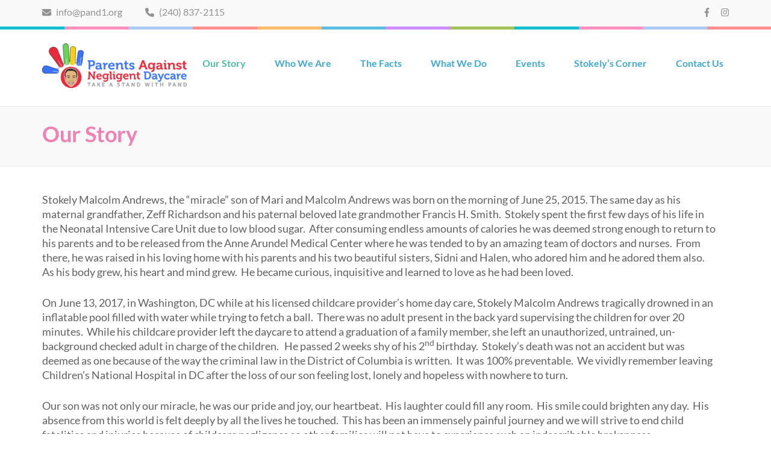

--- FILE ---
content_type: text/html; charset=UTF-8
request_url: https://pand1.org/our-story/
body_size: 8550
content:
    <!DOCTYPE html>
    <html lang="en-US">
    
<head itemscope itemtype="https://schema.org/WebSite">

    <meta charset="UTF-8">
	<meta name="viewport" content="width=device-width, initial-scale=1">
	<link rel="profile" href="http://gmpg.org/xfn/11">
	<link rel="pingback" href="https://pand1.org/xmlrpc.php">
    <title>Our Story &#8211; PAND</title>
<link rel="preload" href="https://pand1.org/wp-content/fonts/lato/S6u9w4BMUTPHh6UVSwiPGQ.woff2" as="font" type="font/woff2" crossorigin><link rel="preload" href="https://pand1.org/wp-content/fonts/pacifico/FwZY7-Qmy14u9lezJ-6H6Mk.woff2" as="font" type="font/woff2" crossorigin><meta name='robots' content='max-image-preview:large' />
	<style>img:is([sizes="auto" i], [sizes^="auto," i]) { contain-intrinsic-size: 3000px 1500px }</style>
	<link rel="alternate" type="application/rss+xml" title="PAND &raquo; Feed" href="https://pand1.org/feed/" />
<link rel="alternate" type="application/rss+xml" title="PAND &raquo; Comments Feed" href="https://pand1.org/comments/feed/" />
<script type="text/javascript">
/* <![CDATA[ */
window._wpemojiSettings = {"baseUrl":"https:\/\/s.w.org\/images\/core\/emoji\/16.0.1\/72x72\/","ext":".png","svgUrl":"https:\/\/s.w.org\/images\/core\/emoji\/16.0.1\/svg\/","svgExt":".svg","source":{"concatemoji":"https:\/\/pand1.org\/wp-includes\/js\/wp-emoji-release.min.js?ver=6.8.3"}};
/*! This file is auto-generated */
!function(s,n){var o,i,e;function c(e){try{var t={supportTests:e,timestamp:(new Date).valueOf()};sessionStorage.setItem(o,JSON.stringify(t))}catch(e){}}function p(e,t,n){e.clearRect(0,0,e.canvas.width,e.canvas.height),e.fillText(t,0,0);var t=new Uint32Array(e.getImageData(0,0,e.canvas.width,e.canvas.height).data),a=(e.clearRect(0,0,e.canvas.width,e.canvas.height),e.fillText(n,0,0),new Uint32Array(e.getImageData(0,0,e.canvas.width,e.canvas.height).data));return t.every(function(e,t){return e===a[t]})}function u(e,t){e.clearRect(0,0,e.canvas.width,e.canvas.height),e.fillText(t,0,0);for(var n=e.getImageData(16,16,1,1),a=0;a<n.data.length;a++)if(0!==n.data[a])return!1;return!0}function f(e,t,n,a){switch(t){case"flag":return n(e,"\ud83c\udff3\ufe0f\u200d\u26a7\ufe0f","\ud83c\udff3\ufe0f\u200b\u26a7\ufe0f")?!1:!n(e,"\ud83c\udde8\ud83c\uddf6","\ud83c\udde8\u200b\ud83c\uddf6")&&!n(e,"\ud83c\udff4\udb40\udc67\udb40\udc62\udb40\udc65\udb40\udc6e\udb40\udc67\udb40\udc7f","\ud83c\udff4\u200b\udb40\udc67\u200b\udb40\udc62\u200b\udb40\udc65\u200b\udb40\udc6e\u200b\udb40\udc67\u200b\udb40\udc7f");case"emoji":return!a(e,"\ud83e\udedf")}return!1}function g(e,t,n,a){var r="undefined"!=typeof WorkerGlobalScope&&self instanceof WorkerGlobalScope?new OffscreenCanvas(300,150):s.createElement("canvas"),o=r.getContext("2d",{willReadFrequently:!0}),i=(o.textBaseline="top",o.font="600 32px Arial",{});return e.forEach(function(e){i[e]=t(o,e,n,a)}),i}function t(e){var t=s.createElement("script");t.src=e,t.defer=!0,s.head.appendChild(t)}"undefined"!=typeof Promise&&(o="wpEmojiSettingsSupports",i=["flag","emoji"],n.supports={everything:!0,everythingExceptFlag:!0},e=new Promise(function(e){s.addEventListener("DOMContentLoaded",e,{once:!0})}),new Promise(function(t){var n=function(){try{var e=JSON.parse(sessionStorage.getItem(o));if("object"==typeof e&&"number"==typeof e.timestamp&&(new Date).valueOf()<e.timestamp+604800&&"object"==typeof e.supportTests)return e.supportTests}catch(e){}return null}();if(!n){if("undefined"!=typeof Worker&&"undefined"!=typeof OffscreenCanvas&&"undefined"!=typeof URL&&URL.createObjectURL&&"undefined"!=typeof Blob)try{var e="postMessage("+g.toString()+"("+[JSON.stringify(i),f.toString(),p.toString(),u.toString()].join(",")+"));",a=new Blob([e],{type:"text/javascript"}),r=new Worker(URL.createObjectURL(a),{name:"wpTestEmojiSupports"});return void(r.onmessage=function(e){c(n=e.data),r.terminate(),t(n)})}catch(e){}c(n=g(i,f,p,u))}t(n)}).then(function(e){for(var t in e)n.supports[t]=e[t],n.supports.everything=n.supports.everything&&n.supports[t],"flag"!==t&&(n.supports.everythingExceptFlag=n.supports.everythingExceptFlag&&n.supports[t]);n.supports.everythingExceptFlag=n.supports.everythingExceptFlag&&!n.supports.flag,n.DOMReady=!1,n.readyCallback=function(){n.DOMReady=!0}}).then(function(){return e}).then(function(){var e;n.supports.everything||(n.readyCallback(),(e=n.source||{}).concatemoji?t(e.concatemoji):e.wpemoji&&e.twemoji&&(t(e.twemoji),t(e.wpemoji)))}))}((window,document),window._wpemojiSettings);
/* ]]> */
</script>
<style id='wp-emoji-styles-inline-css' type='text/css'>

	img.wp-smiley, img.emoji {
		display: inline !important;
		border: none !important;
		box-shadow: none !important;
		height: 1em !important;
		width: 1em !important;
		margin: 0 0.07em !important;
		vertical-align: -0.1em !important;
		background: none !important;
		padding: 0 !important;
	}
</style>
<style id='classic-theme-styles-inline-css' type='text/css'>
/*! This file is auto-generated */
.wp-block-button__link{color:#fff;background-color:#32373c;border-radius:9999px;box-shadow:none;text-decoration:none;padding:calc(.667em + 2px) calc(1.333em + 2px);font-size:1.125em}.wp-block-file__button{background:#32373c;color:#fff;text-decoration:none}
</style>
<link rel='stylesheet' id='coblocks-frontend-css' href='https://pand1.org/wp-content/plugins/coblocks/dist/style-coblocks-1.css?ver=3.1.16' type='text/css' media='all' />
<link rel='stylesheet' id='coblocks-extensions-css' href='https://pand1.org/wp-content/plugins/coblocks/dist/style-coblocks-extensions.css?ver=3.1.16' type='text/css' media='all' />
<link rel='stylesheet' id='coblocks-animation-css' href='https://pand1.org/wp-content/plugins/coblocks/dist/style-coblocks-animation.css?ver=2677611078ee87eb3b1c' type='text/css' media='all' />
<style id='global-styles-inline-css' type='text/css'>
:root{--wp--preset--aspect-ratio--square: 1;--wp--preset--aspect-ratio--4-3: 4/3;--wp--preset--aspect-ratio--3-4: 3/4;--wp--preset--aspect-ratio--3-2: 3/2;--wp--preset--aspect-ratio--2-3: 2/3;--wp--preset--aspect-ratio--16-9: 16/9;--wp--preset--aspect-ratio--9-16: 9/16;--wp--preset--color--black: #000000;--wp--preset--color--cyan-bluish-gray: #abb8c3;--wp--preset--color--white: #ffffff;--wp--preset--color--pale-pink: #f78da7;--wp--preset--color--vivid-red: #cf2e2e;--wp--preset--color--luminous-vivid-orange: #ff6900;--wp--preset--color--luminous-vivid-amber: #fcb900;--wp--preset--color--light-green-cyan: #7bdcb5;--wp--preset--color--vivid-green-cyan: #00d084;--wp--preset--color--pale-cyan-blue: #8ed1fc;--wp--preset--color--vivid-cyan-blue: #0693e3;--wp--preset--color--vivid-purple: #9b51e0;--wp--preset--gradient--vivid-cyan-blue-to-vivid-purple: linear-gradient(135deg,rgba(6,147,227,1) 0%,rgb(155,81,224) 100%);--wp--preset--gradient--light-green-cyan-to-vivid-green-cyan: linear-gradient(135deg,rgb(122,220,180) 0%,rgb(0,208,130) 100%);--wp--preset--gradient--luminous-vivid-amber-to-luminous-vivid-orange: linear-gradient(135deg,rgba(252,185,0,1) 0%,rgba(255,105,0,1) 100%);--wp--preset--gradient--luminous-vivid-orange-to-vivid-red: linear-gradient(135deg,rgba(255,105,0,1) 0%,rgb(207,46,46) 100%);--wp--preset--gradient--very-light-gray-to-cyan-bluish-gray: linear-gradient(135deg,rgb(238,238,238) 0%,rgb(169,184,195) 100%);--wp--preset--gradient--cool-to-warm-spectrum: linear-gradient(135deg,rgb(74,234,220) 0%,rgb(151,120,209) 20%,rgb(207,42,186) 40%,rgb(238,44,130) 60%,rgb(251,105,98) 80%,rgb(254,248,76) 100%);--wp--preset--gradient--blush-light-purple: linear-gradient(135deg,rgb(255,206,236) 0%,rgb(152,150,240) 100%);--wp--preset--gradient--blush-bordeaux: linear-gradient(135deg,rgb(254,205,165) 0%,rgb(254,45,45) 50%,rgb(107,0,62) 100%);--wp--preset--gradient--luminous-dusk: linear-gradient(135deg,rgb(255,203,112) 0%,rgb(199,81,192) 50%,rgb(65,88,208) 100%);--wp--preset--gradient--pale-ocean: linear-gradient(135deg,rgb(255,245,203) 0%,rgb(182,227,212) 50%,rgb(51,167,181) 100%);--wp--preset--gradient--electric-grass: linear-gradient(135deg,rgb(202,248,128) 0%,rgb(113,206,126) 100%);--wp--preset--gradient--midnight: linear-gradient(135deg,rgb(2,3,129) 0%,rgb(40,116,252) 100%);--wp--preset--font-size--small: 13px;--wp--preset--font-size--medium: 20px;--wp--preset--font-size--large: 36px;--wp--preset--font-size--x-large: 42px;--wp--preset--spacing--20: 0.44rem;--wp--preset--spacing--30: 0.67rem;--wp--preset--spacing--40: 1rem;--wp--preset--spacing--50: 1.5rem;--wp--preset--spacing--60: 2.25rem;--wp--preset--spacing--70: 3.38rem;--wp--preset--spacing--80: 5.06rem;--wp--preset--shadow--natural: 6px 6px 9px rgba(0, 0, 0, 0.2);--wp--preset--shadow--deep: 12px 12px 50px rgba(0, 0, 0, 0.4);--wp--preset--shadow--sharp: 6px 6px 0px rgba(0, 0, 0, 0.2);--wp--preset--shadow--outlined: 6px 6px 0px -3px rgba(255, 255, 255, 1), 6px 6px rgba(0, 0, 0, 1);--wp--preset--shadow--crisp: 6px 6px 0px rgba(0, 0, 0, 1);}:where(.is-layout-flex){gap: 0.5em;}:where(.is-layout-grid){gap: 0.5em;}body .is-layout-flex{display: flex;}.is-layout-flex{flex-wrap: wrap;align-items: center;}.is-layout-flex > :is(*, div){margin: 0;}body .is-layout-grid{display: grid;}.is-layout-grid > :is(*, div){margin: 0;}:where(.wp-block-columns.is-layout-flex){gap: 2em;}:where(.wp-block-columns.is-layout-grid){gap: 2em;}:where(.wp-block-post-template.is-layout-flex){gap: 1.25em;}:where(.wp-block-post-template.is-layout-grid){gap: 1.25em;}.has-black-color{color: var(--wp--preset--color--black) !important;}.has-cyan-bluish-gray-color{color: var(--wp--preset--color--cyan-bluish-gray) !important;}.has-white-color{color: var(--wp--preset--color--white) !important;}.has-pale-pink-color{color: var(--wp--preset--color--pale-pink) !important;}.has-vivid-red-color{color: var(--wp--preset--color--vivid-red) !important;}.has-luminous-vivid-orange-color{color: var(--wp--preset--color--luminous-vivid-orange) !important;}.has-luminous-vivid-amber-color{color: var(--wp--preset--color--luminous-vivid-amber) !important;}.has-light-green-cyan-color{color: var(--wp--preset--color--light-green-cyan) !important;}.has-vivid-green-cyan-color{color: var(--wp--preset--color--vivid-green-cyan) !important;}.has-pale-cyan-blue-color{color: var(--wp--preset--color--pale-cyan-blue) !important;}.has-vivid-cyan-blue-color{color: var(--wp--preset--color--vivid-cyan-blue) !important;}.has-vivid-purple-color{color: var(--wp--preset--color--vivid-purple) !important;}.has-black-background-color{background-color: var(--wp--preset--color--black) !important;}.has-cyan-bluish-gray-background-color{background-color: var(--wp--preset--color--cyan-bluish-gray) !important;}.has-white-background-color{background-color: var(--wp--preset--color--white) !important;}.has-pale-pink-background-color{background-color: var(--wp--preset--color--pale-pink) !important;}.has-vivid-red-background-color{background-color: var(--wp--preset--color--vivid-red) !important;}.has-luminous-vivid-orange-background-color{background-color: var(--wp--preset--color--luminous-vivid-orange) !important;}.has-luminous-vivid-amber-background-color{background-color: var(--wp--preset--color--luminous-vivid-amber) !important;}.has-light-green-cyan-background-color{background-color: var(--wp--preset--color--light-green-cyan) !important;}.has-vivid-green-cyan-background-color{background-color: var(--wp--preset--color--vivid-green-cyan) !important;}.has-pale-cyan-blue-background-color{background-color: var(--wp--preset--color--pale-cyan-blue) !important;}.has-vivid-cyan-blue-background-color{background-color: var(--wp--preset--color--vivid-cyan-blue) !important;}.has-vivid-purple-background-color{background-color: var(--wp--preset--color--vivid-purple) !important;}.has-black-border-color{border-color: var(--wp--preset--color--black) !important;}.has-cyan-bluish-gray-border-color{border-color: var(--wp--preset--color--cyan-bluish-gray) !important;}.has-white-border-color{border-color: var(--wp--preset--color--white) !important;}.has-pale-pink-border-color{border-color: var(--wp--preset--color--pale-pink) !important;}.has-vivid-red-border-color{border-color: var(--wp--preset--color--vivid-red) !important;}.has-luminous-vivid-orange-border-color{border-color: var(--wp--preset--color--luminous-vivid-orange) !important;}.has-luminous-vivid-amber-border-color{border-color: var(--wp--preset--color--luminous-vivid-amber) !important;}.has-light-green-cyan-border-color{border-color: var(--wp--preset--color--light-green-cyan) !important;}.has-vivid-green-cyan-border-color{border-color: var(--wp--preset--color--vivid-green-cyan) !important;}.has-pale-cyan-blue-border-color{border-color: var(--wp--preset--color--pale-cyan-blue) !important;}.has-vivid-cyan-blue-border-color{border-color: var(--wp--preset--color--vivid-cyan-blue) !important;}.has-vivid-purple-border-color{border-color: var(--wp--preset--color--vivid-purple) !important;}.has-vivid-cyan-blue-to-vivid-purple-gradient-background{background: var(--wp--preset--gradient--vivid-cyan-blue-to-vivid-purple) !important;}.has-light-green-cyan-to-vivid-green-cyan-gradient-background{background: var(--wp--preset--gradient--light-green-cyan-to-vivid-green-cyan) !important;}.has-luminous-vivid-amber-to-luminous-vivid-orange-gradient-background{background: var(--wp--preset--gradient--luminous-vivid-amber-to-luminous-vivid-orange) !important;}.has-luminous-vivid-orange-to-vivid-red-gradient-background{background: var(--wp--preset--gradient--luminous-vivid-orange-to-vivid-red) !important;}.has-very-light-gray-to-cyan-bluish-gray-gradient-background{background: var(--wp--preset--gradient--very-light-gray-to-cyan-bluish-gray) !important;}.has-cool-to-warm-spectrum-gradient-background{background: var(--wp--preset--gradient--cool-to-warm-spectrum) !important;}.has-blush-light-purple-gradient-background{background: var(--wp--preset--gradient--blush-light-purple) !important;}.has-blush-bordeaux-gradient-background{background: var(--wp--preset--gradient--blush-bordeaux) !important;}.has-luminous-dusk-gradient-background{background: var(--wp--preset--gradient--luminous-dusk) !important;}.has-pale-ocean-gradient-background{background: var(--wp--preset--gradient--pale-ocean) !important;}.has-electric-grass-gradient-background{background: var(--wp--preset--gradient--electric-grass) !important;}.has-midnight-gradient-background{background: var(--wp--preset--gradient--midnight) !important;}.has-small-font-size{font-size: var(--wp--preset--font-size--small) !important;}.has-medium-font-size{font-size: var(--wp--preset--font-size--medium) !important;}.has-large-font-size{font-size: var(--wp--preset--font-size--large) !important;}.has-x-large-font-size{font-size: var(--wp--preset--font-size--x-large) !important;}
:where(.wp-block-post-template.is-layout-flex){gap: 1.25em;}:where(.wp-block-post-template.is-layout-grid){gap: 1.25em;}
:where(.wp-block-columns.is-layout-flex){gap: 2em;}:where(.wp-block-columns.is-layout-grid){gap: 2em;}
:root :where(.wp-block-pullquote){font-size: 1.5em;line-height: 1.6;}
</style>
<link rel='stylesheet' id='wp-components-css' href='https://pand1.org/wp-includes/css/dist/components/style.min.css?ver=6.8.3' type='text/css' media='all' />
<link rel='stylesheet' id='godaddy-styles-css' href='https://pand1.org/wp-content/mu-plugins/vendor/wpex/godaddy-launch/includes/Dependencies/GoDaddy/Styles/build/latest.css?ver=2.0.2' type='text/css' media='all' />
<link rel='stylesheet' id='preschool-and-kindergarten-page-google-fonts-css' href='https://pand1.org/wp-content/fonts/72aa299efd24be83c19dadded3e72db7.css?ver=6.8.3' type='text/css' media='all' />
<link rel='stylesheet' id='animate-css' href='https://pand1.org/wp-content/themes/preschool-and-kindergarten/css/animate.min.css?ver=6.8.3' type='text/css' media='all' />
<link rel='stylesheet' id='owl-carousel-css' href='https://pand1.org/wp-content/themes/preschool-and-kindergarten/css/owl.carousel.min.css?ver=6.8.3' type='text/css' media='all' />
<link rel='stylesheet' id='preschool-and-kindergarten-style-css' href='https://pand1.org/wp-content/themes/preschool-and-kindergarten/style.css?ver=1.2.5' type='text/css' media='all' />
<script type="text/javascript" src="https://pand1.org/wp-includes/js/jquery/jquery.min.js?ver=3.7.1" id="jquery-core-js"></script>
<script type="text/javascript" src="https://pand1.org/wp-includes/js/jquery/jquery-migrate.min.js?ver=3.4.1" id="jquery-migrate-js"></script>
<script type="text/javascript" src="https://pand1.org/wp-content/themes/preschool-and-kindergarten/js/v4-shims.min.js?ver=6.1.1" id="v4-shims-js"></script>
<link rel="https://api.w.org/" href="https://pand1.org/wp-json/" /><link rel="alternate" title="JSON" type="application/json" href="https://pand1.org/wp-json/wp/v2/pages/6" /><link rel="EditURI" type="application/rsd+xml" title="RSD" href="https://pand1.org/xmlrpc.php?rsd" />
<link rel="canonical" href="https://pand1.org/our-story/" />
<link rel='shortlink' href='https://pand1.org/?p=6' />
		<!-- Custom Logo: hide header text -->
		<style id="custom-logo-css" type="text/css">
			.site-title, .site-description {
				position: absolute;
				clip-path: inset(50%);
			}
		</style>
		<link rel="alternate" title="oEmbed (JSON)" type="application/json+oembed" href="https://pand1.org/wp-json/oembed/1.0/embed?url=https%3A%2F%2Fpand1.org%2Four-story%2F" />
<link rel="alternate" title="oEmbed (XML)" type="text/xml+oembed" href="https://pand1.org/wp-json/oembed/1.0/embed?url=https%3A%2F%2Fpand1.org%2Four-story%2F&#038;format=xml" />
<link rel="icon" href="https://pand1.org/wp-content/uploads/2022/11/cropped-favicon-32x32.png" sizes="32x32" />
<link rel="icon" href="https://pand1.org/wp-content/uploads/2022/11/cropped-favicon-192x192.png" sizes="192x192" />
<link rel="apple-touch-icon" href="https://pand1.org/wp-content/uploads/2022/11/cropped-favicon-180x180.png" />
<meta name="msapplication-TileImage" content="https://pand1.org/wp-content/uploads/2022/11/cropped-favicon-270x270.png" />
</head>

<body class="wp-singular page-template-default page page-id-6 wp-custom-logo wp-theme-preschool-and-kindergarten full-width" itemscope itemtype="https://schema.org/WebPage">
		
        <div id="page" class="site">
        <a class="skip-link screen-reader-text" href="#acc-content">Skip to content (Press Enter)</a>
        
        <div class="mobile-header">
        <div class="container">
            <div class="site-branding" itemscope itemtype="https://schema.org/Organization">
                <a href="https://pand1.org/" class="custom-logo-link" rel="home"><img width="240" height="74" src="https://pand1.org/wp-content/uploads/2022/11/cropped-PAND1Logo.png" class="custom-logo" alt="PAND Small Logo" decoding="async" /></a>                    <div class="text-logo">
                        <p class="site-title" itemprop="name"><a href="https://pand1.org/" rel="home" itemprop="url">PAND</a></p>
                                                    <p class="site-description" itemprop="description">Take A Stand With PAND</p>
                                        </div>
            </div><!-- .site-branding -->

            <button class="menu-opener" data-toggle-target=".main-menu-modal" data-toggle-body-class="showing-main-menu-modal" aria-expanded="false" data-set-focus=".close-main-nav-toggle">
                <span></span>
                <span></span>
                <span></span>
            </button>

        </div> <!-- Container -->
        <div class="mobile-menu">
            <nav id="mobile-site-navigation" class="primary-menu" role="navigation" itemscope itemtype="https://schema.org/SiteNavigationElement">
                <div class="primary-menu-list main-menu-modal cover-modal" data-modal-target-string=".main-menu-modal">
                    <button class="close close-main-nav-toggle" data-toggle-target=".main-menu-modal" data-toggle-body-class="showing-main-menu-modal" aria-expanded="false" data-set-focus=".main-menu-modal"></button>
                    <div class="mobile-menu-title" aria-label="Mobile">
                        <div class="menu-main-menu-container"><ul id="primary-menu" class="nav-menu main-menu-modal"><li id="menu-item-32" class="menu-item menu-item-type-post_type menu-item-object-page current-menu-item page_item page-item-6 current_page_item menu-item-32"><a href="https://pand1.org/our-story/" aria-current="page">Our Story</a></li>
<li id="menu-item-31" class="menu-item menu-item-type-post_type menu-item-object-page menu-item-31"><a href="https://pand1.org/who-we-are/">Who We Are</a></li>
<li id="menu-item-30" class="menu-item menu-item-type-post_type menu-item-object-page menu-item-30"><a href="https://pand1.org/the-facts/">The Facts</a></li>
<li id="menu-item-29" class="menu-item menu-item-type-post_type menu-item-object-page menu-item-29"><a href="https://pand1.org/what-we-do/">What We Do</a></li>
<li id="menu-item-28" class="menu-item menu-item-type-post_type menu-item-object-page menu-item-28"><a href="https://pand1.org/events/">Events</a></li>
<li id="menu-item-27" class="menu-item menu-item-type-post_type menu-item-object-page menu-item-27"><a href="https://pand1.org/stokelys-corner/">Stokely’s Corner</a></li>
<li id="menu-item-26" class="menu-item menu-item-type-post_type menu-item-object-page menu-item-26"><a href="https://pand1.org/contact-us/">Contact Us</a></li>
</ul></div>                    </div>
                                        <ul class="contact-info">
                                                        <li>
                                <a href="mailto:info@pand1.org"><span class="fa fa-envelope"></span>
                                info@pand1.org                                </a>
                                </li>
                                                                                <li>
                                    <a href="tel:2408372115">
                                        <span class="fa fa-phone"></span>
                                        (240) 837-2115                                    </a>
                                </li>
                                            </ul>

                            <ul class="social-networks">
              
                          
                <li><a href="https://m.facebook.com/StandwithPand/" target="_blank" title="Facebook"><span class="fa fa-facebook"></span></a></li>
          
                          
                <li><a href="https://www.instagram.com/standwithpand/" target="_blank" title="Instagram"><span class="fa fa-instagram"></span></a></li>

                  </ul>
                    </div>
            </nav><!-- #site-navigation -->
        </div> <!-- mobile-menu -->

    </div> <!-- mobile-header -->
        <header id="masthead" class="site-header" role="banner" itemscope itemtype="https://schema.org/WPHeader">
        <div class="header-t">
        <div class="container">
                        <ul class="contact-info">
                                        <li>
                            <a href="mailto:info@pand1.org"><span class="fa fa-envelope"></span>
                            info@pand1.org                            </a>
                        </li>
                                                        <li>
                            <a href="tel:2408372115">
                                <span class="fa fa-phone"></span>
                                (240) 837-2115                            </a>
                        </li>
                            </ul>
                    <ul class="social-networks">
              
                          
                <li><a href="https://m.facebook.com/StandwithPand/" target="_blank" title="Facebook"><span class="fa fa-facebook"></span></a></li>
          
                          
                <li><a href="https://www.instagram.com/standwithpand/" target="_blank" title="Instagram"><span class="fa fa-instagram"></span></a></li>

                  </ul>
            </div>
    </div> 
    <div class="header-b">
        <div class="container">            
            <div class="site-branding" itemscope itemtype="https://schema.org/Organization">                
                <a href="https://pand1.org/" class="custom-logo-link" rel="home"><img width="240" height="74" src="https://pand1.org/wp-content/uploads/2022/11/cropped-PAND1Logo.png" class="custom-logo" alt="PAND Small Logo" decoding="async" /></a>                <div class="text-logo">
                                            <p class="site-title" itemprop="name"><a href="https://pand1.org/" rel="home" itemprop="url">PAND</a></p>
                                            <p class="site-description" itemprop="description">Take A Stand With PAND</p>
                                        </div>
            </div><!-- .site-branding -->
        
            <nav id="site-navigation" class="main-navigation" role="navigation" itemscope itemtype="https://schema.org/SiteNavigationElement">
                
                <div class="menu-main-menu-container"><ul id="primary-menu" class="menu"><li class="menu-item menu-item-type-post_type menu-item-object-page current-menu-item page_item page-item-6 current_page_item menu-item-32"><a href="https://pand1.org/our-story/" aria-current="page">Our Story</a></li>
<li class="menu-item menu-item-type-post_type menu-item-object-page menu-item-31"><a href="https://pand1.org/who-we-are/">Who We Are</a></li>
<li class="menu-item menu-item-type-post_type menu-item-object-page menu-item-30"><a href="https://pand1.org/the-facts/">The Facts</a></li>
<li class="menu-item menu-item-type-post_type menu-item-object-page menu-item-29"><a href="https://pand1.org/what-we-do/">What We Do</a></li>
<li class="menu-item menu-item-type-post_type menu-item-object-page menu-item-28"><a href="https://pand1.org/events/">Events</a></li>
<li class="menu-item menu-item-type-post_type menu-item-object-page menu-item-27"><a href="https://pand1.org/stokelys-corner/">Stokely’s Corner</a></li>
<li class="menu-item menu-item-type-post_type menu-item-object-page menu-item-26"><a href="https://pand1.org/contact-us/">Contact Us</a></li>
</ul></div>            </nav><!-- #site-navigation -->
        
        </div>
    </div>
        </header>
            <div class="top-bar">
            <div class="container">
                <div class="page-header">
                    <h1 class="page-title">
                        Our Story                    </h1>
                </div>
                  
            </div>
        </div>
        <div id="acc-content"><!-- accessibility purpose -->        <div class="container">
            <div id="content" class="site-content">
                <div class="row">
        
	<div id="primary" class="content-area">
		<main id="main" class="site-main" role="main">

			
<article id="post-6" class="post-6 page type-page status-publish hentry">

        
	<div class="entry-content" itemprop="text">
		
<p>Stokely Malcolm Andrews, the “miracle” son of Mari and Malcolm Andrews was born on the morning of June 25, 2015. The same day as his maternal grandfather, Zeff Richardson and his paternal beloved late grandmother Francis H. Smith.  Stokely spent the first few days of his life in the Neonatal Intensive Care Unit due to low blood sugar.  After consuming endless amounts of calories he was deemed strong enough to return to his parents and to be released from the Anne Arundel Medical Center where he was tended to by an amazing team of doctors and nurses.  From there, he was raised in his loving home with his parents and his two beautiful sisters, Sidni and Halen, who adored him and he adored them also.  As his body grew, his heart and mind grew.  He became curious, inquisitive and learned to love as he had been loved.<br></p>



<p>On June 13, 2017, in Washington, DC while at his licensed childcare provider’s home day care, Stokely Malcolm Andrews tragically drowned in an inflatable pool filled with water while trying to fetch a ball.  There was no adult present in the back yard supervising the children for over 20 minutes.  While his childcare provider left the daycare to attend a graduation of a family member, she left an unauthorized, untrained, un-background checked adult in charge of the children.   He passed 2 weeks shy of his 2<sup class="">nd</sup> birthday.  Stokely’s death was not an accident but was deemed as one because of the way the criminal law in the District of Columbia is written.  It was 100% preventable.  We vividly remember leaving Children’s National Hospital in DC after the loss of our son feeling lost, lonely and hopeless with nowhere to turn.<br></p>



<p>Our son was not only our miracle, he was our pride and joy, our heartbeat.&nbsp; His laughter could fill any room.&nbsp; His smile could brighten any day.&nbsp; His absence from this world is felt deeply by all the lives he touched.&nbsp;&nbsp;This has been an immensely painful journey and we will strive to end child fatalities and injuries because of childcare negligence so other families will not have to experience such an indescribable brokenness.</p>
	</div><!-- .entry-content -->

	<footer class="entry-footer">
			</footer><!-- .entry-footer -->
</article><!-- #post-## -->

		</main><!-- #main -->
	</div><!-- #primary -->

                </div><!-- row -->
            </div><!-- .container -->
        </div><!-- #content -->            
            <footer id="colophon" class="site-footer" role="contentinfo" itemscope itemtype="https://schema.org/WPFooter">
        <div class="container">
            <div class="footer-t">
            <div class="row">                
                                    <div class="column">
                    <section id="media_image-5" class="widget widget_media_image"><img width="240" height="74" src="https://pand1.org/wp-content/uploads/2022/11/cropped-PAND1Logo.png" class="image wp-image-5  attachment-full size-full" alt="PAND Small Logo" style="max-width: 100%; height: auto;" decoding="async" loading="lazy" /></section>    
                    </div>
                                
                                
                
                                    <div class="column">
                    <section id="preschool_and_kindergarten_social_links-4" class="widget widget_preschool_and_kindergarten_social_links"><h2 class="widget-title">Social Media</h2>        <ul class="social-networks">
              
                          
                <li><a href="https://m.facebook.com/StandwithPand/" target="_blank" title="Facebook"><span class="fa fa-facebook"></span></a></li>
          
                          
                <li><a href="https://www.instagram.com/standwithpand/" target="_blank" title="Instagram"><span class="fa fa-instagram"></span></a></li>

                  </ul>
    </section>   
                    </div>
                            </div>
        </div>
        <div class="site-info">
    © Copyright 2018 Parents Against Negligent Daycare, Inc.            
        Preschool and Kindergarten | Developed By         <a href="https://rarathemes.com/" rel="nofollow" target="_blank">Rara Theme</a>.
        Powered by <a href="https://wordpress.org/" target="_blank">WordPress.</a>            </div>
        </div>
    </footer><!-- #colophon -->
    <div class="overlay"></div>
        </div><!-- #acc-content -->
    </div><!-- #page -->
    <script type="speculationrules">
{"prefetch":[{"source":"document","where":{"and":[{"href_matches":"\/*"},{"not":{"href_matches":["\/wp-*.php","\/wp-admin\/*","\/wp-content\/uploads\/*","\/wp-content\/*","\/wp-content\/plugins\/*","\/wp-content\/themes\/preschool-and-kindergarten\/*","\/*\\?(.+)"]}},{"not":{"selector_matches":"a[rel~=\"nofollow\"]"}},{"not":{"selector_matches":".no-prefetch, .no-prefetch a"}}]},"eagerness":"conservative"}]}
</script>
<script type="text/javascript" src="https://pand1.org/wp-content/plugins/coblocks/dist/js/coblocks-animation.js?ver=3.1.16" id="coblocks-animation-js"></script>
<script type="text/javascript" src="https://pand1.org/wp-content/plugins/coblocks/dist/js/vendors/tiny-swiper.js?ver=3.1.16" id="coblocks-tiny-swiper-js"></script>
<script type="text/javascript" id="coblocks-tinyswiper-initializer-js-extra">
/* <![CDATA[ */
var coblocksTinyswiper = {"carouselPrevButtonAriaLabel":"Previous","carouselNextButtonAriaLabel":"Next","sliderImageAriaLabel":"Image"};
/* ]]> */
</script>
<script type="text/javascript" src="https://pand1.org/wp-content/plugins/coblocks/dist/js/coblocks-tinyswiper-initializer.js?ver=3.1.16" id="coblocks-tinyswiper-initializer-js"></script>
<script type="text/javascript" src="https://pand1.org/wp-content/themes/preschool-and-kindergarten/js/all.min.js?ver=6.1.1" id="all-js"></script>
<script type="text/javascript" src="https://pand1.org/wp-content/themes/preschool-and-kindergarten/js/owl.carousel.min.js?ver=2.2.1" id="owl-carousel-js"></script>
<script type="text/javascript" src="https://pand1.org/wp-content/themes/preschool-and-kindergarten/js/owlcarousel2-a11ylayer.min.js?ver=0.2.1" id="owlcarousel2-a11ylayer-js"></script>
<script type="text/javascript" src="https://pand1.org/wp-content/themes/preschool-and-kindergarten/js/modal-accessibility.min.js?ver=1.2.5" id="preschool-and-kindergarten-modal-accessibility-js"></script>
<script type="text/javascript" id="preschool-and-kindergarten-custom-js-extra">
/* <![CDATA[ */
var preschool_and_kindergarten_data = {"auto":"1","loop":"1","control":"1","animation":"slide","speed":"7000","a_speed":"600","rtl":"","t_auto":"1"};
/* ]]> */
</script>
<script type="text/javascript" src="https://pand1.org/wp-content/themes/preschool-and-kindergarten/js/custom.min.js?ver=1.2.5" id="preschool-and-kindergarten-custom-js"></script>
		<script>'undefined'=== typeof _trfq || (window._trfq = []);'undefined'=== typeof _trfd && (window._trfd=[]),
                _trfd.push({'tccl.baseHost':'secureserver.net'}),
                _trfd.push({'ap':'wpaas_v2'},
                    {'server':'eca802a4eaad'},
                    {'pod':'c25-prod-p3-us-west-2'},
                                        {'xid':'44895049'},
                    {'wp':'6.8.3'},
                    {'php':'8.1.34'},
                    {'loggedin':'0'},
                    {'cdn':'1'},
                    {'builder':'wp-block-editor'},
                    {'theme':'preschool-and-kindergarten'},
                    {'wds':'0'},
                    {'wp_alloptions_count':'221'},
                    {'wp_alloptions_bytes':'52785'},
                    {'gdl_coming_soon_page':'0'}
                    , {'appid':'790500'}                 );
            var trafficScript = document.createElement('script'); trafficScript.src = 'https://img1.wsimg.com/signals/js/clients/scc-c2/scc-c2.min.js'; window.document.head.appendChild(trafficScript);</script>
		<script>window.addEventListener('click', function (elem) { var _elem$target, _elem$target$dataset, _window, _window$_trfq; return (elem === null || elem === void 0 ? void 0 : (_elem$target = elem.target) === null || _elem$target === void 0 ? void 0 : (_elem$target$dataset = _elem$target.dataset) === null || _elem$target$dataset === void 0 ? void 0 : _elem$target$dataset.eid) && ((_window = window) === null || _window === void 0 ? void 0 : (_window$_trfq = _window._trfq) === null || _window$_trfq === void 0 ? void 0 : _window$_trfq.push(["cmdLogEvent", "click", elem.target.dataset.eid]));});</script>
		<script src='https://img1.wsimg.com/traffic-assets/js/tccl-tti.min.js' onload="window.tti.calculateTTI()"></script>
		
</body>
</html>